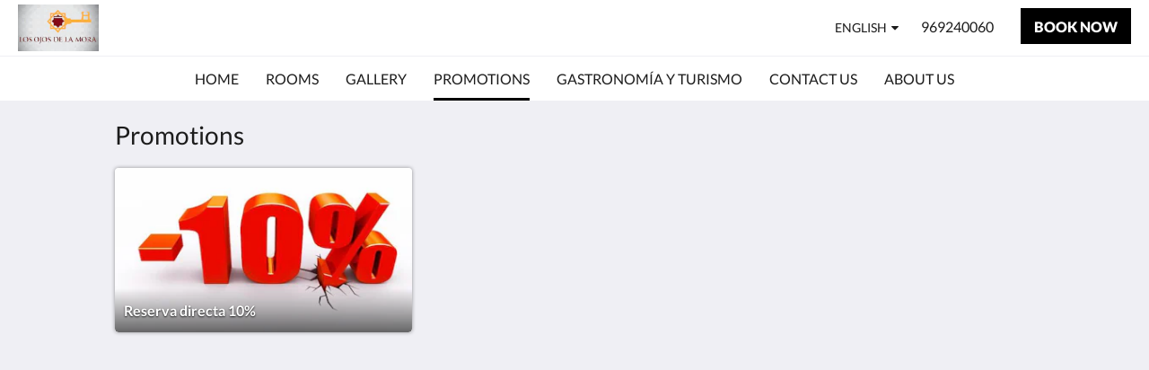

--- FILE ---
content_type: text/html
request_url: https://www.losojosdelamora.com/promotions.html
body_size: 6114
content:
<!doctype html><html lang="en" class="no-js"><head prefix="og: http://ogp.me/ns#"><meta charset="utf-8"><meta http-equiv="X-UA-Compatible" content="IE=edge"><meta name="viewport" content="width=device-width, initial-scale=1, maximum-scale=5"><link rel="icon" type="image/x-icon" href="//webbox-assets.siteminder.com/assets/images/favicon-home.ico"><title>Promotions | Apartamentos Turisticos Los Ojos de la Mora</title><link rel="canonical" href="https://www.losojosdelamora.com/promotions.html"><link rel="alternate" hreflang="en" href="https://www.losojosdelamora.com/promotions.html"><link rel="alternate" hreflang="es" href="https://www.losojosdelamora.com/es/promotions.html"><meta name="robots" content="index, follow"><meta name="author" content="Apartamentos Turisticos Los Ojos de la Mora"><meta name="description" content=""><meta property="og:title" content="Promotions"><meta property="og:type" content="website"><meta name="og:description" content=""><meta name="og:site_name" content="www.losojosdelamora.com"><meta name="og:locale" content="en"><meta property="og:locale:alternate" content="es"><meta property="og:url" content="https://www.losojosdelamora.com/promotions.html"><meta property="og:image" content=""><meta name="google-site-verification" content="uRkXZQgl0NZNALM1f4btdp8hMO9J2oTOYtXHRtCtze8"><link rel="stylesheet" href="//webbox-assets.siteminder.com/assets/themes/css/themeAllycolorPalette1-fc1799fbb708f233ff7428a4e7cf177a.css"><script defer>window.smcv=window.smcv||{},window.smcv.fireWhenReady=function(n,e){var r,c=0,i=setInterval(function(){try{20===++c&&(console.warn(n+" failed indefinitely. "),clearInterval(i)),r=n.split(".").reduce(function(n,e){return n[e]},window)}catch(e){console.info("retrying..."+c+" "+n)}void 0!==r&&(e(),clearInterval(i))},500)};</script><script>
    window.propertyId= "4cbf8120-5d25-4b3a-88a9-ff86c6a4122a";
</script><script>(function(w,d,s,l,i){w[l]=w[l]||[];w[l].push({'gtm.start':
            new Date().getTime(),event:'gtm.js'});var f=d.getElementsByTagName(s)[0],
        j=d.createElement(s),dl=l!='dataLayer'?'&l='+l:'';j.async=true;j.src=
        'https://www.googletagmanager.com/gtm.js?id='+i+dl;f.parentNode.insertBefore(j,f);
    })(window,document,'script','dataLayer','GTM-WD6VSBF');</script><link rel="stylesheet" type="text/css" href="//cdn.jsdelivr.net/npm/swiper@4.0.7/dist/css/swiper.min.css"><link rel="stylesheet" type="text/css" href="//cdn.jsdelivr.net/npm/photoswipe@4.1.2/dist/photoswipe.css"><link rel="stylesheet" type="text/css" href="//cdn.jsdelivr.net/npm/photoswipe@4.1.2/dist/default-skin/default-skin.css"><link rel="stylesheet" href="https://unpkg.com/leaflet@1.3.1/dist/leaflet.css" integrity="sha512-Rksm5RenBEKSKFjgI3a41vrjkw4EVPlJ3+OiI65vTjIdo9brlAacEuKOiQ5OFh7cOI1bkDwLqdLw3Zg0cRJAAQ==" crossorigin=""><script src="https://unpkg.com/leaflet@1.3.1/dist/leaflet.js" integrity="sha512-/Nsx9X4HebavoBvEBuyp3I7od5tA0UzAxs+j83KgC8PU0kgB4XiK4Lfe4y4cgBtaRJQEIFCW+oC506aPT2L1zw==" crossorigin="" async></script><script type="application/ld+json">{"@context":"http://schema.org","@type":"ItemList","itemListElement":[{"@type":"ListItem","position":1,"url":"https://www.losojosdelamora.com/promotions/reserva-directa-10.html"}]}</script><script type="application/ld+json">{"@context": "http://schema.org","@type": "Hotel","description": "Los Ojos de la Mora Apartamentos Turisticos - Set in a historic building, these air-conditioned apartments feature stylish modern décor.","hasMap": "https://maps.googleapis.com/maps/api/staticmap?zoom=15&center=40.08107620,-2.12874110&size=1600x1200&sensor=false&markers=color:blue%7c40.08107620,-2.12874110","address": {"@type": "PostalAddress","addressLocality": "Cuenca","addressRegion": "Cuenca","postalCode": "16001","streetAddress": "Calle Trabuco 1","addressCountry": "Spain"},"geo": {"@type": "GeoCoordinates","latitude": 40.08107620,"longitude": -2.12874110},"telephone": "969240060","url": "https://www.losojosdelamora.com","name": "Apartamentos Turisticos Los Ojos de la Mora"}</script></head><body class="horizontal_logo themeAlly colorPalette1 typography1 buttonStyle2 page-promotions lang-en"><header class="navbar navbar-fixed-top navbar-main"><nav class="menu_button"><a href="#" id="menubutton" type="button" class="navbar-toggle" aria-haspopup="true" aria-controls="hamburgerMenu"><span class="sr-only">Toggle navigation</span><span class="icon-bar"></span><span class="icon-bar"></span><span class="icon-bar"></span></a><ul id="hamburgerMenu" role="menu" aria-labelledby="menubutton"><li role="presentation" class="menuitem-language-switcher"><a type="menuitem" class="btn-language-switcher" id="languageSwitcher-a2b35c8f456e49088cb1e48655f2004e" aria-haspopup="true" aria-controls="languageMenu-a2b35c8f456e49088cb1e48655f2004e"><span aria-labelledby="languageSwitcher-a2b35c8f456e49088cb1e48655f2004e" class="pull-left btn-language-switcher_label"><span class="languageCode">English</span></span></a><select name="ddlLanguages" id="ddlLanguages-a2b35c8f456e49088cb1e48655f2004e" class="languages-native-dropdown" onchange="switchLanguage(this)"><option value="/promotions.html" selected>English</option><option value="/es/promotions.html">Español</option></select><ul id="languageMenu-a2b35c8f456e49088cb1e48655f2004e" class="dropdown-menu language-dropdown-menu" aria-labelledby="languageSwitcher"><li class="language-dropdown-menu__item"><a class="language-dropdown-menu__item-link current" hreflang="en" href="/promotions.html"><span class="language-label">English</span></a></li><li class="language-dropdown-menu__item"><a class="language-dropdown-menu__item-link " hreflang="es" href="/es/promotions.html"><span class="language-label">Español</span></a></li></ul></li><li role="presentation" class=" "><a role="menuitem" tabindex="0" href="/"><span tabindex="-1">Home</span></a></li><li role="presentation" class=" "><a role="menuitem" tabindex="0" href="/rooms.html"><span tabindex="-1">Rooms</span></a></li><li role="presentation" class=" "><a role="menuitem" tabindex="0" href="/gallery.html"><span tabindex="-1">Gallery</span></a></li><li role="presentation" class=" active"><a role="menuitem" tabindex="0" href="/promotions.html"><span tabindex="-1">Promotions</span></a></li><li role="presentation" class=" "><a role="menuitem" tabindex="0" href="/attractions.html"><span tabindex="-1">Gastronomía y Turismo</span></a></li><li role="presentation" class="hidden-md "><a role="menuitem" tabindex="0" href="/contact-us.html"><span tabindex="-1">Contact Us</span></a></li><li role="presentation" class="hidden-md "><a role="menuitem" tabindex="0" href="/about-us.html"><span tabindex="-1">About Us</span></a></li><li class="more-link visible-md visible-md"><a href="#" role="menuitem" aria-haspopup="true" aria-expanded="false" tabindex="0"><span tabindex="-1"> More <i class="fa fa-caret-down" aria-hidden="true"></i></span></a><ul role="menu" aria-label="More"><li role="presentation" class="visible-md "><a role="menuitem" tabindex="0" href="/contact-us.html"><span tabindex="-1">Contact Us</span></a></li><li role="presentation" class="visible-md "><a role="menuitem" tabindex="0" href="/about-us.html"><span tabindex="-1">About Us</span></a></li></ul></li></ul></nav><div class="logo logo--landscape"><a href="/"><picture class="visible-xs logo-xs"><source data-srcset="//webbox.imgix.net/images/pmqhekutiukhosps/67051883-ae62-49d4-97c6-3cf925792f85.bmp?auto=format,compress&amp;fit=crop&amp;crop=entropy&amp;h=34&amp;q=55 1x, //webbox.imgix.net/images/pmqhekutiukhosps/67051883-ae62-49d4-97c6-3cf925792f85.bmp?auto=format,compress&amp;fit=crop&amp;crop=entropy&amp;h=34&amp;dpr=2&amp;q=20 2x"><img class="logo-img visible-xs lazyload" src="//webbox.imgix.net/images/pmqhekutiukhosps/67051883-ae62-49d4-97c6-3cf925792f85.bmp?auto=format,compress&amp;fit=crop&amp;crop=entropy&amp;h=34&amp;q=55" alt="Apartamentos Turisticos Los Ojos de la Mora"></picture><picture class="hidden-xs logo-md"><source data-srcset="//webbox.imgix.net/images/pmqhekutiukhosps/67051883-ae62-49d4-97c6-3cf925792f85.bmp?auto=format,compress&amp;fit=crop&amp;crop=entropy&amp;h=80&amp;q=55 1x, //webbox.imgix.net/images/pmqhekutiukhosps/67051883-ae62-49d4-97c6-3cf925792f85.bmp?auto=format,compress&amp;fit=crop&amp;crop=entropy&amp;h=80&amp;dpr=2&amp;q=20 2x"><img class="logo-img hidden-xs lazyload" src="//webbox.imgix.net/images/pmqhekutiukhosps/67051883-ae62-49d4-97c6-3cf925792f85.bmp?auto=format,compress&amp;fit=crop&amp;crop=entropy&amp;h=80&amp;q=55" alt="Apartamentos Turisticos Los Ojos de la Mora"></picture></a></div><div class="navbar-right"><div class="dropdown language-switcher-wrapper"><button type="button" class="btn-language-switcher" id="languageSwitcher-481377b3835941d1bf1692dcd19cc315" data-toggle="dropdown" aria-haspopup="true" aria-controls="languageMenu-481377b3835941d1bf1692dcd19cc315" tabindex="0"><span tabindex="-1"><span aria-labelledby="languageSwitcher-481377b3835941d1bf1692dcd19cc315" aria-label="English" class="pull-left btn-language-switcher_label"><span class="languageCode">English</span></span></span></button><select name="ddlLanguages" id="ddlLanguages-481377b3835941d1bf1692dcd19cc315" class="languages-native-dropdown" onchange="switchLanguage(this)"><option value="/promotions.html" selected>English</option><option value="/es/promotions.html">Español</option></select><ul id="languageMenu-481377b3835941d1bf1692dcd19cc315" class="dropdown-menu language-dropdown-menu" aria-labelledby="languageSwitcher"><li class="language-dropdown-menu__item"><a class="language-dropdown-menu__item-link current" hreflang="en" href="/promotions.html"><span class="language-label">English</span></a></li><li class="language-dropdown-menu__item"><a class="language-dropdown-menu__item-link " hreflang="es" href="/es/promotions.html"><span class="language-label">Español</span></a></li></ul></div><a href="tel:969240060" class="btn header-contact--btn visible-xs visible-md" tabindex="0" aria-label="Contact Us: 969240060"><span tabindex="-1"><span class="fa fa-phone hidden-lg"></span></span></a><a href="tel:969240060" class="btn header-contact--link hidden-xs hidden-md" tabindex="0"><span tabindex="-1"> 969240060 </span></a><div role="dialog" id="contactModal" aria-labelledby="contactModalLabel" aria-modal="true" class="hidden"><div class="modal-header"><button class="close" aria-label="Close" onclick="closeDialog(this)" tabindex="0"><span tabindex="-1"><i class="fa fa-close" aria-hidden="true"></i></span></button><h2 id="contactModalLabel">Contact Us</h2></div><div class="modal-body"><div class="modal-body_number"><h3 class="modal-body_label">Telephone Number 1</h3><a href="tel:969240060" class="modal-body_link">969240060</a></div></div></div><form class="booking-button-form text-center" target="_blank" action="https://app.thebookingbutton.com/properties/losojosdelamoradirect" method="GET" autocomplete="off"><input type="hidden" name="locale" value="en"><input type="hidden" name="referrer" value="canvas"><button type="submit" class="btn btn-primary navbar-btn navbar-booking-btn " tabindex="0"><span tabindex="-1">Book Now</span></button></form></div></header><a href="#afterNavAnchor" data-scroll class="skip-link">Skip past navigation</a><nav class="navbar-links"><ul id="menubar" role="menubar"><li role="presentation" class=" "><a role="menuitem" tabindex="0" href="/"><span tabindex="-1">Home</span></a></li><li role="presentation" class=" "><a role="menuitem" tabindex="0" href="/rooms.html"><span tabindex="-1">Rooms</span></a></li><li role="presentation" class=" "><a role="menuitem" tabindex="0" href="/gallery.html"><span tabindex="-1">Gallery</span></a></li><li role="presentation" class=" active"><a role="menuitem" tabindex="0" href="/promotions.html"><span tabindex="-1">Promotions</span></a></li><li role="presentation" class=" "><a role="menuitem" tabindex="0" href="/attractions.html"><span tabindex="-1">Gastronomía y Turismo</span></a></li><li role="presentation" class="hidden-md "><a role="menuitem" tabindex="0" href="/contact-us.html"><span tabindex="-1">Contact Us</span></a></li><li role="presentation" class="hidden-md "><a role="menuitem" tabindex="0" href="/about-us.html"><span tabindex="-1">About Us</span></a></li><li class="more-link visible-md visible-md"><a href="#" role="menuitem" aria-haspopup="true" aria-expanded="false" tabindex="0"><span tabindex="-1"> More <i class="fa fa-caret-down" aria-hidden="true"></i></span></a><ul role="menu" aria-label="More"><li role="presentation" class="visible-md "><a role="menuitem" tabindex="0" href="/contact-us.html"><span tabindex="-1">Contact Us</span></a></li><li role="presentation" class="visible-md "><a role="menuitem" tabindex="0" href="/about-us.html"><span tabindex="-1">About Us</span></a></li></ul></li></ul></nav><div id="afterNavAnchor" class="skip-to" tabindex="-1"></div><main><div id="content"><section class="standard-list-page promotions-list-page"><header class="header"><h1 class="page-header"><span class="page-header_title">Promotions</span><a href="/" class="backlink visible-xs"><i class="fa fa-angle-left" aria-label="Go back to previous page"></i></a></h1></header><section class="promotions-promo container"><div class="promotions swiper-container swiper-disabled"><ul class="swiper-wrapper"><li class="swiper-slide swiper-slide--odd"><a class="standard-promo-image" href="/promotions/reserva-directa-10.html"><figure><picture class="card-image card-image--promotion"><source media="(max-width: 425px)" data-srcset="//webbox.imgix.net/images/pmqhekutiukhosps/39b38691-9bea-46a1-8a26-1414114ba942.jpg?auto=format,compress&amp;fit=crop&amp;crop=entropy&amp;w=178&amp;h=250&amp;q=55 1x, //webbox.imgix.net/images/pmqhekutiukhosps/39b38691-9bea-46a1-8a26-1414114ba942.jpg?auto=format,compress&amp;fit=crop&amp;crop=entropy&amp;w=178&amp;h=250&amp;dpr=2&amp;q=20 2x"><source media="(min-width: 426px)" data-srcset="//webbox.imgix.net/images/pmqhekutiukhosps/39b38691-9bea-46a1-8a26-1414114ba942.jpg?auto=format,compress&amp;fit=crop&amp;crop=entropy&amp;w=350&amp;h=200&amp;q=55 1x, //webbox.imgix.net/images/pmqhekutiukhosps/39b38691-9bea-46a1-8a26-1414114ba942.jpg?auto=format,compress&amp;fit=crop&amp;crop=entropy&amp;w=350&amp;h=200&amp;dpr=2&amp;q=20 2x"><source media="(min-width: 1064px)" data-srcset="//webbox.imgix.net/images/pmqhekutiukhosps/39b38691-9bea-46a1-8a26-1414114ba942.jpg?auto=format,compress&amp;fit=crop&amp;crop=entropy&amp;w=344&amp;h=190&amp;q=55 1x, //webbox.imgix.net/images/pmqhekutiukhosps/39b38691-9bea-46a1-8a26-1414114ba942.jpg?auto=format,compress&amp;fit=crop&amp;crop=entropy&amp;w=344&amp;h=190&amp;dpr=2&amp;q=20 2x"><img src="[data-uri]" class="lazyload" alt="Reserva directa 10%" aria-hidden="true"></picture><figcaption><strong class="display-name">Reserva directa 10%</strong><div class="ellipsis"> Por reservar directamente con nosotros,llevate un 10%!!!Pón el código OFERTADIRECTA al hacer tu reserva </div></figcaption></figure></a></li></ul></div></section></section></div><div id="footer"><footer><div class="container"><section class="section section-address" id="footer-address"><address class="address"><h4 class="section-name">Apartamentos Turisticos Los Ojos de la Mora</h4><div class="wrapper"><a href="//maps.google.com/maps/place/Apartamentos+Turisticos+Los+Ojos+de+la+Mora/@40.08107620,-2.12874110,18z" aria-label="Google Maps - Opens in a new window" target="_blank" rel="noopener" class="contact-tile"><i class="fa fa-map"></i><div class="wrapper"><span class="itemprop"> Calle Trabuco 1<br> Cuenca Cuenca 16001<br> Spain </span></div></a><a href="tel:969240060" class="contact-tile"><i class="fa fa-phone"></i><div class="wrapper"><span class="itemprop">969240060</span></div></a><a href="mailto:reservas@losojosdelamora.com" class="contact-tile"><i class="fa fa-envelope"></i><div class="wrapper"><span class="itemprop">reservas@losojosdelamora.com</span></div></a></div></address></section><div class="section section-links" id="footer-pages"><section id="footer-pages1"><h4 class="section-name accordion-button" id="tab1" aria-selected="false" aria-controls="panel1" aria-expanded="false" role="tab" tabindex="0"><span tabindex="-1">Otros</span></h4><div id="panel1" class="panel accordion" aria-labelledby="tab2" aria-hidden="true" role="tabpanel"><ul><li><a href="/cookies.html">Cookies</a></li></ul></div></section></div><section class="section section-language" id="language-switcher"><a type="menuitem" class="btn-language-switcher" id="languageSwitcher-893807d08ef14f658d20df20705635e3" aria-haspopup="true" aria-controls="languageMenu-893807d08ef14f658d20df20705635e3"><span aria-labelledby="languageSwitcher-893807d08ef14f658d20df20705635e3" class="pull-left btn-language-switcher_label"><span class="languageCode">English</span></span></a><select name="ddlLanguages" id="ddlLanguages-893807d08ef14f658d20df20705635e3" class="languages-native-dropdown" onchange="switchLanguage(this)"><option value="/promotions.html" selected>English</option><option value="/es/promotions.html">Español</option></select><ul id="languageMenu-893807d08ef14f658d20df20705635e3" class="dropdown-menu language-dropdown-menu" aria-labelledby="languageSwitcher"><li class="language-dropdown-menu__item"><a class="language-dropdown-menu__item-link current" hreflang="en" href="/promotions.html"><span class="language-label">English</span></a></li><li class="language-dropdown-menu__item"><a class="language-dropdown-menu__item-link " hreflang="es" href="/es/promotions.html"><span class="language-label">Español</span></a></li></ul></section></div><div class="common-footer-wrapper"><div class="container common-footer"><div class="common-footer"><span class="section-name copyright-text"><span class="fa fa-copyright"></span><span class="fa-copyright__year"></span> All rights reserved</span><div class="footer-languages"><div class="languages"><a id="en" class="btn-lang" aria-label="English" href="/promotions.html"><span>English</span></a><a id="es" class="btn-lang" aria-label="Spanish" href="/es/promotions.html"><span>Español</span></a></div></div><div class="footer-branding"><p class="brand">Powered by <a target="_blank" rel="noopener" href="https://www.siteminder.com/canvas">Canvas</a></p></div></div></div></div></footer></div></main><div id="dialog_layer" class="hidden"></div><div class="pswp" tabindex="-1" role="dialog" aria-hidden="true"><div class="pswp__bg"></div><div class="pswp__scroll-wrap"><div class="pswp__container"><div class="pswp__item"></div><div class="pswp__item"></div><div class="pswp__item"></div></div><div class="pswp__ui pswp__ui--hidden"><div class="pswp__top-bar"><div class="pswp__counter"></div><button class="pswp__button pswp__button--close" title="Close (Esc)"></button><button class="pswp__button pswp__button--fs" title="Toggle fullscreen"></button><button class="pswp__button pswp__button--zoom" title="Zoom in/out"></button><div class="pswp__preloader"><div class="pswp__preloader__icn"><div class="pswp__preloader__cut"><div class="pswp__preloader__donut"></div></div></div></div></div><button class="pswp__button pswp__button--arrow--left" title="Previous (arrow left)"></button><button class="pswp__button pswp__button--arrow--right" title="Next (arrow right)"></button><div class="pswp__caption"><div class="pswp__caption__center"></div></div></div></div></div><div aria-live="assertive" class="vh notification"></div><script defer>function switchLanguage(option) { window.location.href = option.value; }</script><script defer>function switchLanguage(option) { window.location.href = option.value; }</script><script defer>
    document.addEventListener("DOMContentLoaded", function () {
        var $modal = document.querySelector('[aria-modal="true"]');
        var $dialogLayer = document.getElementById('dialog_layer');
        if ($modal && $dialogLayer) {
            $dialogLayer.appendChild($modal);
        }
    });
</script><script defer>function switchLanguage(option) { window.location.href = option.value; }</script><script type="application/javascript" defer>
    (function () {
        var languageBtns = [].slice.call(document.querySelectorAll(".btn-lang"));
        if (!!languageBtns.length) {
            
            var lang = document.getElementById('en');
            var match = window.location.pathname.match("/(.+?)/");
            if (!!match && match.length > 1 && document.getElementById(match[1])) {
                lang = document.getElementById(window.location.pathname.match("/(.+?)/")[1]);
            }
            lang.classList.add("active");
            
            var minSize = getComputedStyle(languageBtns[0])['min-width'];
            var maxSize = Math.max.apply(Math, languageBtns.map(function (btn) {
                return btn.clientWidth;
            }));
            if (maxSize > minSize) {
                languageBtns.style.minWidth = maxSize;
            }
        }
    })();
</script><script type="application/javascript" defer>
    document.querySelector('.fa-copyright__year').textContent = new Date().getFullYear()
</script><script defer>
    var externalLinkMessage = 'Opens in a new window';
</script><script type="text/javascript" defer>
    if (/MSIE \d|Trident.*rv:/.test(navigator.userAgent)) {
        document.write('<script src="https://cdn.jsdelivr.net/npm/ie10-viewport-bug-workaround.js@1.0.0/ie10-viewport-bug-workaround.min.js" async><\/script>');
        document.write('<script src="https://cdn.jsdelivr.net/npm/proto-polyfill@1.5.0/index.min.js" async><\/script>');
        document.write('<script src="https://cdn.jsdelivr.net/npm/picturefill@3.0.2/dist/picturefill.min.js" async><\/script>');
    }
</script><script src="https://cdn.jsdelivr.net/npm/lodash3@3.10.1/index.min.js" async defer></script><script src="https://cdn.jsdelivr.net/npm/moment@2.19.4/moment.min.js" async defer></script><script src="https://cdn.jsdelivr.net/npm/swiper@4.0.7/dist/js/swiper.min.js" async defer></script><script src="https://cdn.jsdelivr.net/npm/photoswipe@4.1.2/dist/photoswipe.min.js" async defer></script><script src="https://cdn.jsdelivr.net/npm/photoswipe@4.1.2/dist/photoswipe-ui-default.min.js" async defer></script><script src="https://cdn.jsdelivr.net/npm/@nikches/vanilla-text-mask@3.2.2/dist/vanillaTextMask.min.js" async defer></script><script src="https://cdn.jsdelivr.net/npm/smooth-scroll@12.1.5/dist/js/smooth-scroll.min.js" async defer></script><script src="https://cdn.jsdelivr.net/npm/jquery@3.3.1/dist/jquery.min.js" async defer></script><script src="https://cdn.jsdelivr.net/npm/lazysizes@4.0.1/lazysizes.min.js" async defer></script><script src="https://cdn.jsdelivr.net/npm/css-vars-ponyfill@2" async defer></script><script src="//canvas.siteminder.com/assets/a11y-utils.compressed.js?v=9.4.4" async defer></script><script src="//canvas.siteminder.com/assets/web.compressed.js?v=9.4.4" async defer></script><script defer>
    (function(i,s,o,g,r,a,m){i['GoogleAnalyticsObject']=r;i[r]=i[r]||function(){
                (i[r].q=i[r].q||[]).push(arguments)},i[r].l=1*new Date();a=s.createElement(o),
            m=s.getElementsByTagName(o)[0];a.async=1;a.src=g;m.parentNode.insertBefore(a,m)
    })(window,document,'script','https://www.google-analytics.com/analytics.js','ga');

    ga('create', 'UA-41008753-1', 'auto' , {'allowLinker': true} );
    ga('require', 'linker');
    ga('linker:autoLink', [ 'thebookingbutton.com', 'thebookingbutton.com.au','thebookingbutton.co.uk' ], false, true);
    ga('send', 'pageview');
</script><script defer>
    window.isPublish = true
</script><script src="//canvas.siteminder.com/assets/cookie-consent.umd.compressed.js?v=9.4.4" defer></script><script defer>
    var interval = setInterval(function() {
        try {
            if (typeof CookieConsent !== 'undefined') {
                new CookieConsent({
                    lang: 'en',
                    expire: 30,
                    link: '/cookies.html',
                    policyType: 'cookie'
                });
                clearInterval(interval);
            }
        } catch (ex) {
           
        }
    }, 200);
</script></body></html>